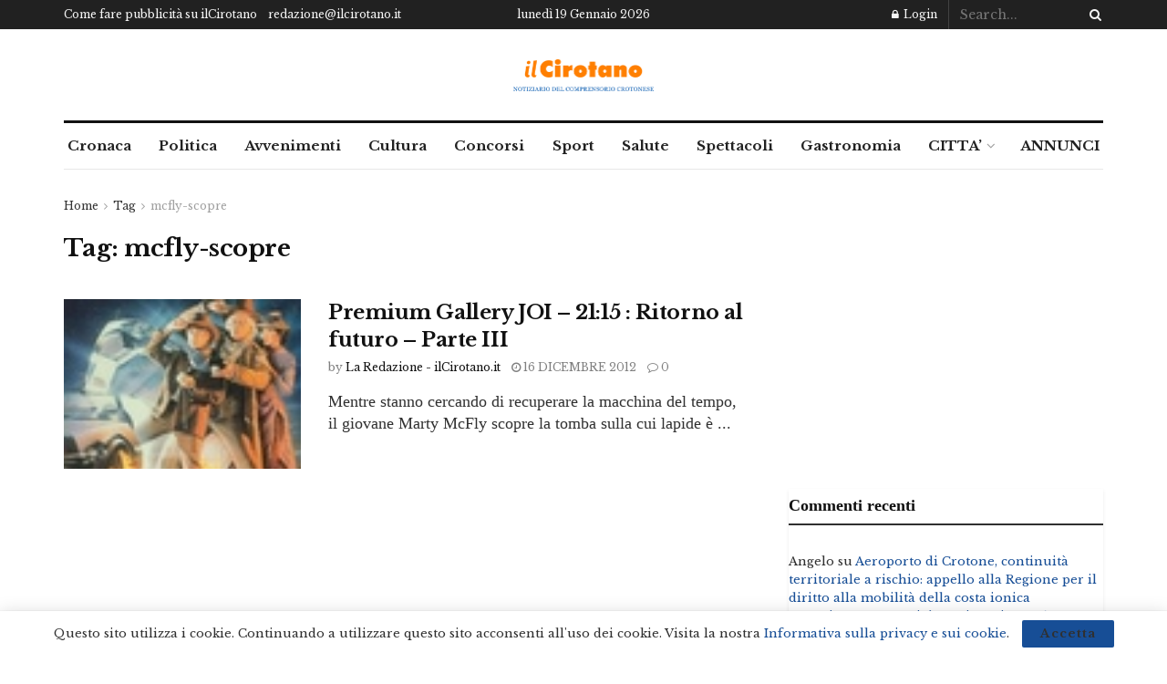

--- FILE ---
content_type: text/html; charset=utf-8
request_url: https://www.google.com/recaptcha/api2/aframe
body_size: 267
content:
<!DOCTYPE HTML><html><head><meta http-equiv="content-type" content="text/html; charset=UTF-8"></head><body><script nonce="W6H-CNVxE6_7GdBespHejQ">/** Anti-fraud and anti-abuse applications only. See google.com/recaptcha */ try{var clients={'sodar':'https://pagead2.googlesyndication.com/pagead/sodar?'};window.addEventListener("message",function(a){try{if(a.source===window.parent){var b=JSON.parse(a.data);var c=clients[b['id']];if(c){var d=document.createElement('img');d.src=c+b['params']+'&rc='+(localStorage.getItem("rc::a")?sessionStorage.getItem("rc::b"):"");window.document.body.appendChild(d);sessionStorage.setItem("rc::e",parseInt(sessionStorage.getItem("rc::e")||0)+1);localStorage.setItem("rc::h",'1768809817712');}}}catch(b){}});window.parent.postMessage("_grecaptcha_ready", "*");}catch(b){}</script></body></html>